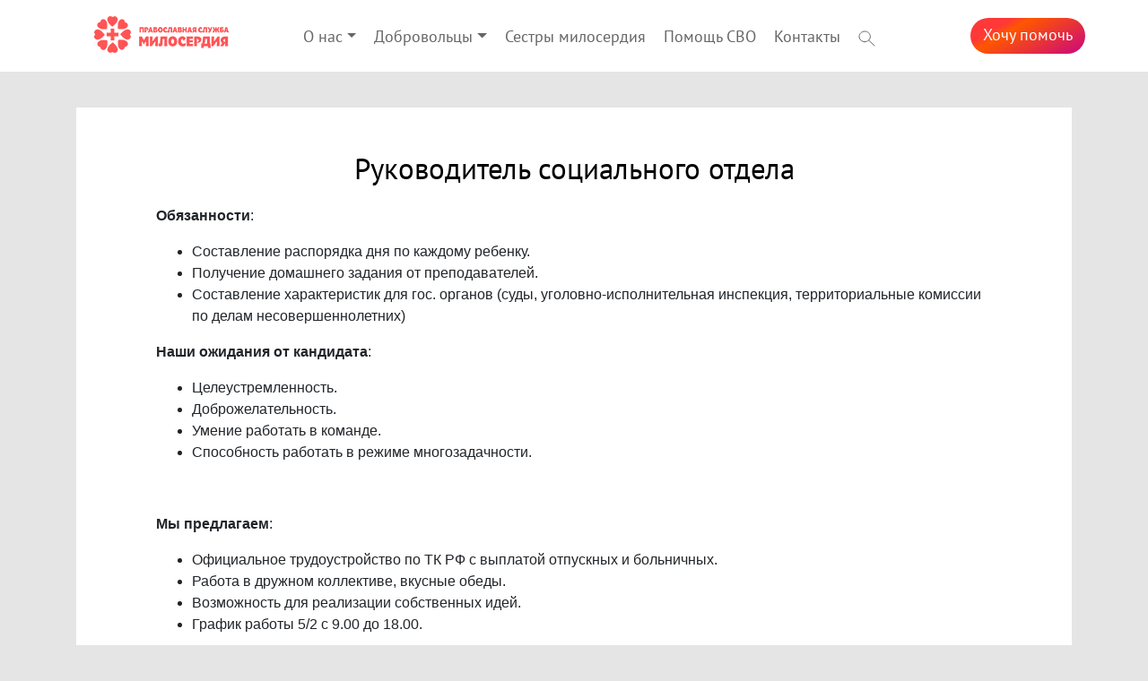

--- FILE ---
content_type: text/html; charset=utf-8
request_url: https://ekbmiloserdie.ru/page_007284
body_size: 4629
content:
<!DOCTYPE html>
<html lang="ru" xmlns="http://www.w3.org/1999/html">
<head>
    <meta charset="UTF-8">
    <meta name="viewport" content="width=device-width, initial-scale=1.0">
    <meta name="author" content="Alex Vo"/>
    <meta name="description" content="Обязанности:Составление распорядка дня по каждому ребенку.Получение домашнего задания от преподавателей.Составление характеристик для гос. органов суды, уголовно..."/>

    <meta property="og:title" content="Руководитель социального отдела"/>
    <meta property="og:description" content="Обязанности:Составление распорядка дня по каждому ребенку.Получение домашнего задания от преподавателей.Составление характеристик для гос. органов суды, уголовно..."/>
    <meta property="og:image" content="https://www.ekbmiloserdie.ru.jpg"/>

    <meta name="version" content="3.0.3.390M3 / 2.0.9.730"/>
    <meta name="debug-info"/>
    <meta name="time" content="2026-01-20T18:48:51"/>

    
    
        <link href="/styles/site.min.css?v=730" rel="stylesheet" />
        <link href="/styles/favicon.ico" rel="shortcut icon" type="image/x-icon" />
    

    <link href="/styles/bootstrap.min.css" rel="stylesheet" />
    <link href="/styles/common.css" rel="stylesheet" />

        <link href="https://ekbmiloserdie.ru/pages/page_007284-rukovoditely_sotsialynogo_otdela" rel="canonical"/>

    
    <title>Руководитель социального отдела</title>
</head>


<body>
<!-- Шапка -->
<div id="header">
    <div class="container header-inner">
        <div class="header-logo d-none d-lg-block d-xl-block">
            <a href="/">
                <img src="/images/logos/logo-10.png" alt="">
            </a>
        </div>
        <div class="header-menu">
            <!--Меню-- auto -->
                <nav id="menubar" class="navbar navbar-expand-lg navbar-light bg-light">
                    <div class="menu-logo">
                        <a href="/"><img src="/images/logos/logo-10.png" alt=""></a>
                    </div>
                    <a href="/pays/donation?nid=" class="menu-button">Хочу&nbsp;помочь</a>

                    <button class="navbar-toggler" type="button" data-toggle="collapse" data-target="#navigationBar" aria-controls="navigationBar" aria-expanded="false" aria-label="Toggle navigation">
                        <span class="navbar-toggler-icon"></span>
                    </button>

                    <div class="navbar-collapse collapse" id="navigationBar" style="">
                        <ul class="navbar-nav mr-auto">
                                    <li class="nav-item dropdown" id="mo_slujbe">
                                        <a class="nav-link dropdown-toggle" id="dropdown-o_slujbe" data-toggle="dropdown" aria-haspopup="true" aria-expanded="false" href="#c1.RedirectUrl">О нас</a>
                                        <div class="dropdown-menu" aria-labelledby="dropdown04">
                                                <a class="dropdown-item" href="/o_slujbe">О службе</a>
                                                <a class="dropdown-item" href="/reports">Отчеты</a>
                                                <a class="dropdown-item" href="/history">История</a>
                                                <a class="dropdown-item" href="/projects">Наши проекты</a>
                                                <a class="dropdown-item" href="/partners">Стать партнером</a>
                                                <a class="dropdown-item" href="/o_slujbe-documents">Документы</a>
                                                <a class="dropdown-item" href="/persons">Наши люди</a>
                                                <a class="dropdown-item" href="/o-slujbe/news">Новости</a>
                                                <a class="dropdown-item" href="/o_slujbe-vacancy-page">Вакансии</a>
                                        </div>
                                    </li>
                                    <li class="nav-item dropdown" id="mvolunteers">
                                        <a class="nav-link dropdown-toggle" id="dropdown-volunteers" data-toggle="dropdown" aria-haspopup="true" aria-expanded="false" href="#c1.RedirectUrl">Добровольцы</a>
                                        <div class="dropdown-menu" aria-labelledby="dropdown04">
                                                <a class="dropdown-item" href="/volunteers">Служба добровольцев</a>
                                                <a class="dropdown-item" href="https://vl.ekbmiloserdie.ru/anketa">Присоединяйся!</a>
                                                <a class="dropdown-item" href="/volunteer-lawbook">Кодекс добровольца</a>
                                        </div>
                                    </li>
                                    <li class="nav-item" id="msestry"><a class="nav-link" href="/project-sestry">Сестры милосердия</a></li>
                                    <li class="nav-item" id="msvo-thanks"><a class="nav-link" href="/svo-thanks">Помощь СВО</a></li>
                                    <li class="nav-item" id="mcontacts"><a class="nav-link" href="/o_slujbe-contacts">Контакты</a></li>
                            <li class="nav-item">
                                <a class="nav-link" style="padding-right: 0" href="/search?text=empty">
                                    <svg width="19" height="18" viewBox="0 0 19 18" fill="none" xmlns="http://www.w3.org/2000/svg">
                                        <path d="M7.18174 12.6369C10.5958 12.6369 13.3635 10.0319 13.3635 6.81844C13.3635 3.605 10.5958 1 7.18174 1C3.76766 1 1 3.605 1 6.81844C1 10.0319 3.76766 12.6369 7.18174 12.6369Z" stroke="#666" stroke-miterlimit="10" stroke-linecap="round" stroke-linejoin="round"></path>
                                        <path d="M11.5522 10.9313L17.9998 17" stroke="#666" stroke-miterlimit="10" stroke-linecap="round" stroke-linejoin="round"></path>
                                    </svg>
                                    <span class="d-lg-none d-xl-none">Поиск</span>
                                </a>
                            </li>
                        </ul>
                    </div>
                </nav>
            <a class="header-button" href="/pays/donation?nid=">Хочу&nbsp;помочь</a>
        </div>
    </div>
</div>

<div id="main-container" class="container">
    <!--Message-->
    <!-- -->
    



<script src="/scripts/page.js"></script>

<div id="page">
    <div class="container" >    
        
        <h1 class="page-title">Руководитель социального отдела</h1>

        <p><strong>Обязанности</strong>:</p>
<ul>
<li>Составление распорядка дня по каждому ребенку.</li>
<li>Получение домашнего задания от преподавателей.</li>
<li>Составление характеристик для гос. органов (суды, уголовно-исполнительная инспекция, территориальные комиссии по делам несовершеннолетних)</li>
</ul>
<p><strong>Наши ожидания от кандидата</strong>:</p>
<ul>
<li>Целеустремленность.</li>
<li>Доброжелательность.</li>
<li>Умение работать в команде.</li>
<li>Способность работать в режиме многозадачности.</li>
</ul>
<p>&nbsp;</p>
<p><strong>Мы предлагаем</strong>:</p>
<ul>
<li>Официальное трудоустройство по ТК РФ с выплатой отпускных и больничных.</li>
<li>Работа в дружном коллективе, вкусные обеды.</li>
<li>Возможность для реализации собственных идей.</li>
<li>График работы 5/2 с 9.00 до 18.00.</li>
</ul>
<p>&nbsp;</p>
<p>Хотите стать частью социального проекта, направленного на помощь людям в трудной жизненной ситуации? Одна из предложенных вакансий Вас заинтересовала? Звоните!<br>Тел.: +79089081941, руководитель отдела кадров Уралева Елена Алексеевна.</p>
<p><a href="/o_slujbe-vacancy-page" target="">Назад к вакансиям</a></p>
    
        
        
        
<script>
    function popwin2(url, title, img, social) {
        var surl = '';

        switch (social) {
        case 'vk':
            surl = "https://vk.com/share.php?url=" + url + "&title=" + title + "&image=" + img;
            break;

        case 'ok':
            surl = "https://connect.ok.ru/offer?url=" + url + "&title=" + title + "&imageUrl=" + img;
            break;

        default:
            break;

        }
        console.log(surl);

        popupWin = window.open(surl,
            'Поделиться',
            'width=820px,height=700px,top=200,left=400px,toolbar=0, location=0, directories=0, menubar=0, scrollbars=0, resizable=0, status=0');
        popupWin.focus();
    }
    
    
    function cp() {
        var ta = document.getElementById('link');
        var range = document.createRange();
        range.selectNode(ta);
        window.getSelection().addRange(range);

        try {
            document.execCommand('copy');
            var btn = document.getElementById('bcopy');
            btn.innerHTML = "Скопировано!";
        } catch (err) {
            console.log('Can`t copy, boss');
        }
        window.getSelection().removeAllRanges();
    }
    
</script>

<div id="share" class="share">
    <h3>Поделиться в социальных сетях</h3>
    <div>
        <img class="vk" src="/styles/img/sl-vk.png" onclick="popwin2('https://ekbmiloserdie.ru/news/page_007284-rukovoditely_sotsialynogo_otdela', 'Руководитель социального отдела', 'https://ekbmiloserdie.ru.jpg', 'vk')"/>
        <img class="ok" src="/styles/img/sl-ok.png" onclick="popwin2('https://ekbmiloserdie.ru/news/page_007284-rukovoditely_sotsialynogo_otdela', 'Руководитель социального отдела', 'https://ekbmiloserdie.ru.jpg', 'ok')"/>
    </div>
</div>
        
        
    </div>
</div>


<div id="bigphoto" class="overlay horiz hidden" onclick="HidePhoto()">
    <div id="win">
        <img id="pimg" src="/styles/img/default.jpg" />
        <div id="ptext"></div>
    </div>
</div>
</div>

<!-- ---------------------------------------------------------------- footer ---------------------------------------------------- -->
<div id="footer" class="container">
    <!-- Social -->
    <div class="footer-row iicons"> <a href="https://crm.soee.ru/anketa"> <img src="/styles/img/ihand.png" />Мне нужна помощь</a> <a href="/want-to-help"><img src="/styles/img/iheart.png" />Хочу помочь</a></div>
    <div class="footer-row logoline">
        <a href="/"><img src="/images/logos/logo-b-2.png" /></a>
        <span>Екатеринбург, Кирова 65, <a href="tel:+73432000704">+7 (343) 200-07-04</a></span>
    </div>
    <div class="social">
        <ul>
            <li>
                <a href="https://vk.com/ekbmiloserdie" target="_blank">
                    <img src="/styles/img/sl-vk.png" />
                </a>
            </li>
            <li>
                <a href="https://ok.ru/profile/563705643324" target="_blank">
                    <img src="/styles/img/sl-ok.png" />
                </a>
            </li>
            <li>
                <a href="https://www.youtube.com/user/SlyzgbaMiloserdya" target="_blank">
                    <img src="/styles/img/sl-yt.png" />
                </a>
            </li>
            <li>
                <a href="https://tlgg.ru/@miloserdie_ural" target="_blank">
                    <img src="/styles/img/sl-tlg.png" />
                </a>
            </li>
        </ul>
    </div>
    <div class="footer-row loginline">
        <a href="/worker" style="color: inherit">Сотрудникам</a> | <a href="/admin" style="color: inherit">Администратору</a>
    </div>
    <div class="footer-row copy">
        <a href="/content/files/personaldata.pdf" style="color: inherit">Политика конфиденциальности</a>
    </div>
    <div class="footer-row copy"><span>&copy; 2026 Все права защищены</span></div>
    <div style="font-size: 11px; color: #bbb; text-align: right">www.ekbmiloserdie.ru 3.0.3.390M3 / 2.0.9.730</div>
</div>

<script src="/scripts/jquery-3.4.1.min.js"></script>
<script src="/scripts/popper.min.js"></script>
<script src="/scripts/bootstrap.min.js"></script>
<script src="/scripts/modalmsg.js"></script>


            <script> ResizeV(); </script>
        

<div id="msg" class="overlay hidden">
    <div class="window">
        <img id="w-image" src="/styles/img/m-warning.png" />
        <div id="w-title">Сообщение</div>
        <div id="w-text">...</div>
        <input id="t-text" type="text" placeholder="Введите ваш ответ" class="form-control"/>
        <div id="w-buttons-ok" class="w-buttons">
            <a onclick="CloseMsg()" style="width: 100px" class="btn btn-primary">ОК</a>
        </div>
        <div id="w-buttons-yn" class="w-buttons">
            <a onclick="CloseMsg()" class="btn btn-secondary">Нет</a>            
            <a id="msg-b-yes" class="btn btn-success">Да</a>
        </div>
        <div id="w-buttons-del" class="w-buttons">
            <a onclick="CloseMsg()" class="btn btn-secondary">Нет</a>            
            <a id="msg-b-del" onclick="CloseMsg()" style="width: 130px" class="btn btn-danger">Да, удалить</a>
        </div>       
        <div id="w-buttons-text" class="w-buttons">
            <a onclick="CloseMsg()" class="btn btn-secondary">Отмена</a>            
            <a id="msg-b-send" onclick="PromptAnswer()" class="btn btn-success">Ок</a>
        </div>         
    </div>
</div>


    <!-- Yandex.Metrika counter -->
<script type="text/javascript" >
   (function(m,e,t,r,i,k,a){m[i]=m[i]||function(){(m[i].a=m[i].a||[]).push(arguments)};
   m[i].l=1*new Date();k=e.createElement(t),a=e.getElementsByTagName(t)[0],k.async=1,k.src=r,a.parentNode.insertBefore(k,a)})
   (window, document, "script", "https://mc.yandex.ru/metrika/tag.js", "ym");

   ym(46348656, "init", {
        clickmap:true,
        trackLinks:true,
        accurateTrackBounce:true,
        webvisor:true
   });
</script>
<noscript><div><img src="https://mc.yandex.ru/watch/46348656" style="position:absolute; left:-9999px;" alt="" /></div></noscript>
<!-- / Yandex.Metrika counter -->
    <!-- VK Pixel -->
<script type="text/javascript">
!function(){
    var t=document.createElement("script");
    t.type="text/javascript",t.async=!0,t.src="https://vk.com/js/api/openapi.js?167",
    t.onload=function(){VK.Retargeting.Init("VK-RTRG-465947-6UIW3"),VK.Retargeting.Hit()},document.head.appendChild(t)}();
</script>
<noscript><img src="https://vk.com/rtrg?p=VK-RTRG-465947-6UIW3" style="position:fixed; left:-999px;" alt=""/></noscript>
<!-- / VK Pixel -->




</body>

</html>